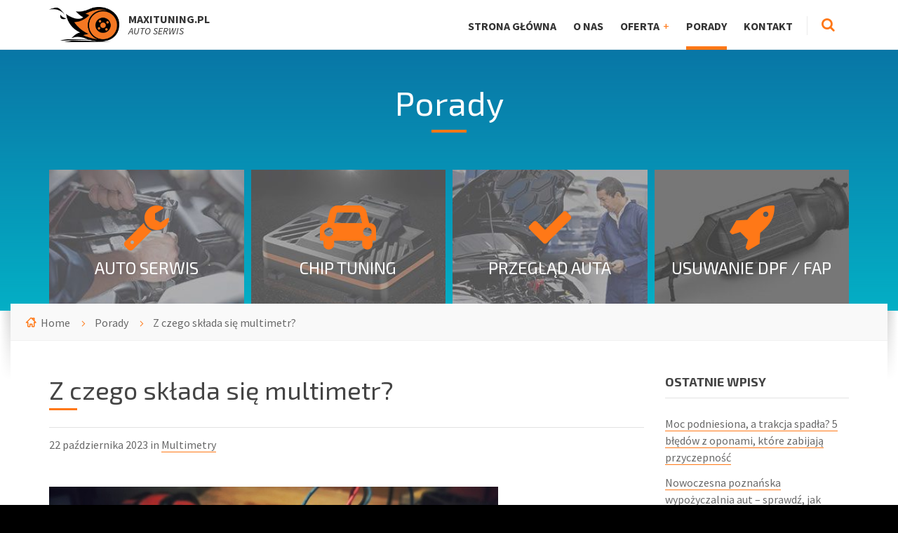

--- FILE ---
content_type: text/html; charset=UTF-8
request_url: https://www.maxituning.pl/z-czego-sklada-sie-multimetr/
body_size: 37411
content:
<!DOCTYPE html>
<html lang="pl-PL" prefix="og: http://ogp.me/ns#">
<head data-template-uri="https://www.maxituning.pl/wp-content/themes/bluecollar">
    <meta http-equiv="Content-Type" content="text/html; charset=UTF-8" />
    <meta name="viewport" content="width=device-width, initial-scale=1.0">
    <link rel="profile" href="http://gmpg.org/xfn/11" />
    <link rel="pingback" href="https://www.maxituning.pl/xmlrpc.php" />
	    <title>Z czego składa się multimetr? - MaxiTuning.pl</title>

<!-- This site is optimized with the Yoast SEO plugin v3.5 - https://yoast.com/wordpress/plugins/seo/ -->
<link rel="canonical" href="https://www.maxituning.pl/z-czego-sklada-sie-multimetr/" />
<meta property="og:locale" content="pl_PL" />
<meta property="og:type" content="article" />
<meta property="og:title" content="Z czego składa się multimetr? - MaxiTuning.pl" />
<meta property="og:description" content="Z czego składa się multimetr? Multimetr jest niezwykle przydatnym narzędziem dla elektroników, elektryków i innych specjalistów zajmujących się naprawą i diagnostyką urządzeń elektrycznych. Pozwala on na pomiar różnych parametrów elektrycznych, takich jak napięcie, prąd, opór i pojemność. Ale z czego dokładnie składa się ten wszechstronny przyrząd? W tym artykule przyjrzymy się poszczególnym elementom, które tworzą &hellip;" />
<meta property="og:url" content="https://www.maxituning.pl/z-czego-sklada-sie-multimetr/" />
<meta property="og:site_name" content="MaxiTuning.pl" />
<meta property="article:section" content="Multimetry" />
<meta property="article:published_time" content="2023-10-22T19:24:00+01:00" />
<meta property="og:image" content="https://www.maxituning.pl/wp-content/uploads/2023/09/d15280b51ba87ce2dfbe365d1dee0b34.jpeg" />
<meta property="og:image:width" content="640" />
<meta property="og:image:height" content="360" />
<meta name="twitter:card" content="summary" />
<meta name="twitter:description" content="Z czego składa się multimetr? Multimetr jest niezwykle przydatnym narzędziem dla elektroników, elektryków i innych specjalistów zajmujących się naprawą i diagnostyką urządzeń elektrycznych. Pozwala on na pomiar różnych parametrów elektrycznych, takich jak napięcie, prąd, opór i pojemność. Ale z czego dokładnie składa się ten wszechstronny przyrząd? W tym artykule przyjrzymy się poszczególnym elementom, które tworzą [&hellip;]" />
<meta name="twitter:title" content="Z czego składa się multimetr? - MaxiTuning.pl" />
<meta name="twitter:image" content="https://www.maxituning.pl/wp-content/uploads/2023/09/d15280b51ba87ce2dfbe365d1dee0b34.jpeg" />
<!-- / Yoast SEO plugin. -->

<link rel='dns-prefetch' href='//fonts.googleapis.com' />
<link rel='dns-prefetch' href='//s.w.org' />
<link rel="alternate" type="application/rss+xml" title="MaxiTuning.pl &raquo; Kanał z wpisami" href="https://www.maxituning.pl/feed/" />
<link rel="alternate" type="application/rss+xml" title="MaxiTuning.pl &raquo; Kanał z komentarzami" href="https://www.maxituning.pl/comments/feed/" />
<link rel="alternate" type="application/rss+xml" title="MaxiTuning.pl &raquo; Z czego składa się multimetr? Kanał z komentarzami" href="https://www.maxituning.pl/z-czego-sklada-sie-multimetr/feed/" />
		<script type="text/javascript">
			window._wpemojiSettings = {"baseUrl":"https:\/\/s.w.org\/images\/core\/emoji\/11\/72x72\/","ext":".png","svgUrl":"https:\/\/s.w.org\/images\/core\/emoji\/11\/svg\/","svgExt":".svg","source":{"concatemoji":"https:\/\/www.maxituning.pl\/wp-includes\/js\/wp-emoji-release.min.js?ver=4.9.26"}};
			!function(e,a,t){var n,r,o,i=a.createElement("canvas"),p=i.getContext&&i.getContext("2d");function s(e,t){var a=String.fromCharCode;p.clearRect(0,0,i.width,i.height),p.fillText(a.apply(this,e),0,0);e=i.toDataURL();return p.clearRect(0,0,i.width,i.height),p.fillText(a.apply(this,t),0,0),e===i.toDataURL()}function c(e){var t=a.createElement("script");t.src=e,t.defer=t.type="text/javascript",a.getElementsByTagName("head")[0].appendChild(t)}for(o=Array("flag","emoji"),t.supports={everything:!0,everythingExceptFlag:!0},r=0;r<o.length;r++)t.supports[o[r]]=function(e){if(!p||!p.fillText)return!1;switch(p.textBaseline="top",p.font="600 32px Arial",e){case"flag":return s([55356,56826,55356,56819],[55356,56826,8203,55356,56819])?!1:!s([55356,57332,56128,56423,56128,56418,56128,56421,56128,56430,56128,56423,56128,56447],[55356,57332,8203,56128,56423,8203,56128,56418,8203,56128,56421,8203,56128,56430,8203,56128,56423,8203,56128,56447]);case"emoji":return!s([55358,56760,9792,65039],[55358,56760,8203,9792,65039])}return!1}(o[r]),t.supports.everything=t.supports.everything&&t.supports[o[r]],"flag"!==o[r]&&(t.supports.everythingExceptFlag=t.supports.everythingExceptFlag&&t.supports[o[r]]);t.supports.everythingExceptFlag=t.supports.everythingExceptFlag&&!t.supports.flag,t.DOMReady=!1,t.readyCallback=function(){t.DOMReady=!0},t.supports.everything||(n=function(){t.readyCallback()},a.addEventListener?(a.addEventListener("DOMContentLoaded",n,!1),e.addEventListener("load",n,!1)):(e.attachEvent("onload",n),a.attachEvent("onreadystatechange",function(){"complete"===a.readyState&&t.readyCallback()})),(n=t.source||{}).concatemoji?c(n.concatemoji):n.wpemoji&&n.twemoji&&(c(n.twemoji),c(n.wpemoji)))}(window,document,window._wpemojiSettings);
		</script>
		<style type="text/css">
img.wp-smiley,
img.emoji {
	display: inline !important;
	border: none !important;
	box-shadow: none !important;
	height: 1em !important;
	width: 1em !important;
	margin: 0 .07em !important;
	vertical-align: -0.1em !important;
	background: none !important;
	padding: 0 !important;
}
</style>
<link rel='stylesheet' id='main-style-css'  href='https://www.maxituning.pl/wp-content/themes/bluecollar/style.css' type='text/css' media='all' />
<style id='main-style-inline-css' type='text/css'>
h1, h2, h3, h4, table th, label, input.c-button, .c-button, .article-navigation h5, .m-secondary-font { font-family: 'Exo 2'; }
body, input, textarea, select, .checkbox-input label, .radio-input label, .table-price > span, .m-primary-font { font-family: 'Source Sans Pro', Arial, sans-serif; }body { font-size: 16px; font-weight: 400; };
</style>
<link rel='stylesheet' id='theme-skin-css'  href='https://www.maxituning.pl/wp-content/themes/bluecollar/library/css/skin/skin2.css' type='text/css' media='all' />
<style id='theme-skin-inline-css' type='text/css'>
#gallery-2 img {
    border: none !important;
    
}
.center {
    margin: auto;
    width: 100%;
}
.hvr-shutter-out-horizontal {
    display: inline-block;
  vertical-align: middle;
  -webkit-transform: translateZ(0);
  transform: translateZ(0);
  box-shadow: 0 0 1px rgba(0, 0, 0, 0);
  -webkit-backface-visibility: hidden;
  backface-visibility: hidden;
  -moz-osx-font-smoothing: grayscale;
  position: relative;
  background: white;
  -webkit-transition-property: color;
  transition-property: color;
  -webkit-transition-duration: 0.3s;
  transition-duration: 0.3s;
  
  width: 180px;
  height: 60px;
  text-align: center;
  vertical-align: text-middle;
  border: 2px solid #f47722;
  border-radius: 5px;
  padding-top: 15px;
  font-size: 20px;
  font-weight: 700;
  float: left;
  margin-right: 10px;
  margin-bottom: 10px;
}
</style>
<link rel='stylesheet' id='redux-google-fonts-theme_options-css'  href='https://fonts.googleapis.com/css?family=Source+Sans+Pro%3A200%2C300%2C400%2C600%2C700%2C900%2C200italic%2C300italic%2C400italic%2C600italic%2C700italic%2C900italic%7CExo+2%3A100%2C200%2C300%2C400%2C500%2C600%2C700%2C800%2C900%2C100italic%2C200italic%2C300italic%2C400italic%2C500italic%2C600italic%2C700italic%2C800italic%2C900italic&#038;ver=4.9.26' type='text/css' media='all' />
<script type='text/javascript' src='https://www.maxituning.pl/wp-includes/js/jquery/jquery.js?ver=1.12.4'></script>
<script type='text/javascript' src='https://www.maxituning.pl/wp-includes/js/jquery/jquery-migrate.min.js?ver=1.4.1'></script>
<script type='text/javascript' src='https://www.maxituning.pl/wp-content/themes/bluecollar/library/js/modernizr.custom.min.js'></script>
<link rel='https://api.w.org/' href='https://www.maxituning.pl/wp-json/' />
<link rel="EditURI" type="application/rsd+xml" title="RSD" href="https://www.maxituning.pl/xmlrpc.php?rsd" />
<link rel="wlwmanifest" type="application/wlwmanifest+xml" href="https://www.maxituning.pl/wp-includes/wlwmanifest.xml" /> 
<meta name="generator" content="WordPress 4.9.26" />
<link rel='shortlink' href='https://www.maxituning.pl/?p=4202' />
<link rel="alternate" type="application/json+oembed" href="https://www.maxituning.pl/wp-json/oembed/1.0/embed?url=https%3A%2F%2Fwww.maxituning.pl%2Fz-czego-sklada-sie-multimetr%2F" />
<link rel="alternate" type="text/xml+oembed" href="https://www.maxituning.pl/wp-json/oembed/1.0/embed?url=https%3A%2F%2Fwww.maxituning.pl%2Fz-czego-sklada-sie-multimetr%2F&#038;format=xml" />
<meta name="generator" content="Powered by Visual Composer - drag and drop page builder for WordPress."/>
<!--[if lte IE 9]><link rel="stylesheet" type="text/css" href="https://www.maxituning.pl/wp-content/plugins/js_composer/assets/css/vc_lte_ie9.min.css" media="screen"><![endif]--><!--[if IE  8]><link rel="stylesheet" type="text/css" href="https://www.maxituning.pl/wp-content/plugins/js_composer/assets/css/vc-ie8.min.css" media="screen"><![endif]--><!--[if lt IE 9]><link rel="stylesheet" type="text/css" href="https://www.maxituning.pl/wp-content/themes/bluecollar/library/css/oldie.css"><![endif]--><!--[if lt IE 9]><script src="https://www.maxituning.pl/wp-content/themes/bluecollar/library/js/respond.min.js"></script><![endif]--><noscript><style type="text/css"> .wpb_animate_when_almost_visible { opacity: 1; }</style></noscript><script>
  (function(i,s,o,g,r,a,m){i['GoogleAnalyticsObject']=r;i[r]=i[r]||function(){
  (i[r].q=i[r].q||[]).push(arguments)},i[r].l=1*new Date();a=s.createElement(o),
  m=s.getElementsByTagName(o)[0];a.async=1;a.src=g;m.parentNode.insertBefore(a,m)
  })(window,document,'script','https://www.google-analytics.com/analytics.js','ga');

  ga('create', 'UA-84030849-1', 'auto');
  ga('send', 'pageview');

</script>
</head>




<body class="post-template-default single single-post postid-4202 single-format-standard  m-fixed-header wpb-js-composer js-comp-ver-4.12 vc_responsive">

	<!-- WRAPPER : begin -->
	<div id="wrapper">

		<!-- HEADER : begin -->
		<header id="header">
			<div class="header-inner">
				<div class="container">

					<!-- HEADER BRANDING : begin -->
					<div class="header-branding">
						<div class="branding-inner">

														<!-- BRANDING LOGO : begin -->
							<div class="brading-logo">
								<a href="https://www.maxituning.pl"><img src="https://www.maxituning.pl/wp-content/uploads/2016/09/maxituning.png"
									data-hires="" alt="MaxiTuning.pl"></a>
							</div>
							<!-- BRANDING LOGO : end -->
							
														<!-- BRANDING INFO : begin -->
							<div class="brading-info">
																	<strong>MaxiTuning.pl</strong><br><em>AUTO SERWIS</em>															</div>
							<!-- BRANDING INFO : end -->
							
						</div>
					</div>
					<!-- HEADER BRANDING : end -->

					<!-- NAVIGATION TOGGLE : begin -->
					<button class="header-navigation-toggle" type="button"><i class="fa fa-bars"></i></button>
					<!-- NAVIGATION TOGGLE : end -->

					<!-- HEADER NAVIGATION : begin -->
					<div class="header-navigation">
						<div class="navigation-inner">

							<!-- HEADER MENU : begin -->
<nav class="header-menu">

	    <ul id="menu-header-items" class="main-menu menu-items clearfix"><li  class="menu-item menu-item-type-post_type menu-item-object-page menu-item-home"><a href="https://www.maxituning.pl/">Strona główna</a></li>
<li  class="menu-item menu-item-type-post_type menu-item-object-page"><a href="https://www.maxituning.pl/o-nas/">O nas</a></li>
<li  class="menu-item menu-item-type-custom menu-item-object-custom menu-item-has-children"><a href="http://www.maxituning.pl/oferta/">Oferta</a>
<ul class="sub-menu">
	<li  class="menu-item menu-item-type-custom menu-item-object-custom"><a href="http://www.maxituning.pl/oferta/chip-tuning/">Chip Tuning</a></li>
	<li  class="menu-item menu-item-type-custom menu-item-object-custom"><a href="http://www.maxituning.pl/oferta/usuwanie-dpf-fap/">Usuwanie DPF / FAP</a></li>
</ul>
</li>
<li  class="menu-item menu-item-type-post_type menu-item-object-page current_page_parent"><a href="https://www.maxituning.pl/porady/">Porady</a></li>
<li  class="menu-item menu-item-type-post_type menu-item-object-page"><a href="https://www.maxituning.pl/kontakt/">Kontakt</a></li>
</ul>
</nav>
<!-- HEADER MENU : end -->

														<!-- HEADER SEARCH : begin -->
							<div class="header-search">
								
<!-- SEARCH FORM : begin -->
<form class="c-search-form" action="https://www.maxituning.pl/" method="get">
	<div class="form-fields">
		<input type="text" name="s" placeholder="Search for ...">
		<button type="submit" class="c-button"><i class="fa fa-search"></i></button>
	</div>
</form>
<!-- SEARCH FORM : end -->								<button class="search-toggle" type="button"><i class="fa fa-search"></i></button>
							</div>
							<!-- HEADER SEARCH : end -->
							
						</div>
					</div>
					<!-- HEADER NAVIGATION : end -->

				</div>
			</div>
		</header>
		<!-- HEADER : end -->

<!-- CORE : begin -->
<div id="core" class="post-4202 post type-post status-publish format-standard has-post-thumbnail hentry category-multimetry">

	<!-- PAGE HEADER : begin -->
<div id="page-header" class="m-parallax">

		
				
	<!-- PAGE HEADER TOP : begin -->
	<div class="page-header-top"
		>
		<div class="page-header-top-inner">

			<!-- PAGE TITLE : begin -->
			<div class="page-title">
				<div class="container">
					<h1>
											Porady										</h1>
				</div>
			</div>
			<!-- PAGE TITLE : end -->

																								
						<!-- PAGE HEADER SERVICES : begin -->
			<div class="page-header-services">
				<div class="container">

					
										<!-- SERVICE LIST : begin -->
					<ul class="c-service-list m-type-2 m-4-per-row">

						
							
							<!-- SERVICE : begin -->
							<li class="c-service m-type-2 slug-auto-serwis">
								<div class="service-inner">

										<div class="service-header"
																																																																																													style="background-image: url( 'https://www.maxituning.pl/wp-content/uploads/2016/12/autoserwis-300x188.jpg' );"
											>

											<div><div>

																									<a class="service-header-inner" href="https://www.maxituning.pl/oferta/auto-serwis/">
												
																								<span class="service-icon"><i class="fa fa-wrench"></i></span>
												
												<h3 class="service-title">Auto serwis</h3>

																									</a>
												
											</div></div>

										</div>


																		<div class="service-description">
										<div><div>

																						<p>Cennik Usługa Cena USUWANIE FILTRA DPF/FAP od 699 zł CHIPTUNING od 999 zł WYŁĄCZANIE / ZAŚLEPIANIE EGR od 299 zł WYŁĄCZENIE LIMITERA PRĘDKOŚCI od 499 zł WYŁĄCZENIE SONDY LAMBDA od 199 zł DIAGNOSTYKA KOMPUTEROWA od 49 zł POZOSTAŁE USŁUGI do uzgodnienia</p>
											
																						<p><a href="https://www.maxituning.pl/oferta/auto-serwis/" class="c-button m-size-small">Więcej...</a></p>
											
										</div></div>
									</div>
									
								</div>
							</li>
							<!-- SERVICE : end -->

						
							
							<!-- SERVICE : begin -->
							<li class="c-service m-type-2 slug-chip-tuning">
								<div class="service-inner">

										<div class="service-header"
																																																																																													style="background-image: url( 'https://www.maxituning.pl/wp-content/uploads/2016/09/chip-300x188.jpg' );"
											>

											<div><div>

																									<a class="service-header-inner" href="https://www.maxituning.pl/oferta/chip-tuning/">
												
																								<span class="service-icon"><i class="fa fa-car"></i></span>
												
												<h3 class="service-title">Chip Tuning</h3>

																									</a>
												
											</div></div>

										</div>


																		<div class="service-description">
										<div><div>

																						<p>Wokół chip tuningu narosło sporo kontrowersji. Jedni uważają że to świetny sposób na poprawienie osiągów samochodu, inni zaś widza w tym zagrożenie stanu pojazdu i bezpieczeństwa jazdy. Oczywiście można mnożyć argumenty po każdej ze stron, ale na początek warto poznać fakty dotyczące tego rodzaju tuningu. Na czym polega chip tuning? Sama idea chip tuningu jest [&hellip;]</p>
											
																						<p><a href="https://www.maxituning.pl/oferta/chip-tuning/" class="c-button m-size-small">Więcej...</a></p>
											
										</div></div>
									</div>
									
								</div>
							</li>
							<!-- SERVICE : end -->

						
							
							<!-- SERVICE : begin -->
							<li class="c-service m-type-2 slug-przeglad-auta">
								<div class="service-inner">

										<div class="service-header"
																																																																																													style="background-image: url( 'https://www.maxituning.pl/wp-content/uploads/2016/12/przeglad-300x188.jpg' );"
											>

											<div><div>

																									<a class="service-header-inner" href="https://www.maxituning.pl/oferta/przeglad-auta/">
												
																								<span class="service-icon"><i class="fa fa-check"></i></span>
												
												<h3 class="service-title">Przegląd auta</h3>

																									</a>
												
											</div></div>

										</div>


																		<div class="service-description">
										<div><div>

																						<p>Cennik Usługa Cena USUWANIE FILTRA DPF/FAP od 699 zł CHIPTUNING od 999 zł WYŁĄCZANIE / ZAŚLEPIANIE EGR od 299 zł WYŁĄCZENIE LIMITERA PRĘDKOŚCI od 499 zł WYŁĄCZENIE SONDY LAMBDA od 199 zł DIAGNOSTYKA KOMPUTEROWA od 49 zł POZOSTAŁE USŁUGI do uzgodnienia</p>
											
																						<p><a href="https://www.maxituning.pl/oferta/przeglad-auta/" class="c-button m-size-small">Więcej...</a></p>
											
										</div></div>
									</div>
									
								</div>
							</li>
							<!-- SERVICE : end -->

						
							
							<!-- SERVICE : begin -->
							<li class="c-service m-type-2 slug-usuwanie-dpf-fap">
								<div class="service-inner">

										<div class="service-header"
																																																																																													style="background-image: url( 'https://www.maxituning.pl/wp-content/uploads/2016/09/dpf-300x188.jpg' );"
											>

											<div><div>

																									<a class="service-header-inner" href="https://www.maxituning.pl/oferta/usuwanie-dpf-fap/">
												
																								<span class="service-icon"><i class="fa fa-rocket"></i></span>
												
												<h3 class="service-title">Usuwanie DPF / FAP</h3>

																									</a>
												
											</div></div>

										</div>


																		<div class="service-description">
										<div><div>

																						<p>Usuwanie DPF / FAP – usuwanie filtra cząstek stałych Wybierz markę samochodu: Cennik Usługa Cena USUWANIE FILTRA DPF/FAP od 699 zł CHIPTUNING od 999 zł WYŁĄCZANIE / ZAŚLEPIANIE EGR od 299 zł WYŁĄCZENIE LIMITERA PRĘDKOŚCI od 499 zł WYŁĄCZENIE SONDY LAMBDA od 199 zł DIAGNOSTYKA KOMPUTEROWA od 49 zł POZOSTAŁE USŁUGI do uzgodnienia Galeria Najczęściej [&hellip;]</p>
											
																						<p><a href="https://www.maxituning.pl/oferta/usuwanie-dpf-fap/" class="c-button m-size-small">Więcej...</a></p>
											
										</div></div>
									</div>
									
								</div>
							</li>
							<!-- SERVICE : end -->

												
					</ul>
					<!-- SERVICE LIST : end -->
					
				</div>
			</div>
			<!-- PAGE HEADER SERVICES : end -->
			
		</div>
	</div>
	<!-- PAGE HEADER TOP : end -->

	<!-- PAGE HEADER BOTTOM : begin -->
	<div class="page-header-bottom">
		<div class="container">
			<div class="page-header-bottom-inner">
				<div class="page-header-bottom-inner2">

																																					<!-- PAGE HEADER BREADCRUMBS : begin -->
					<div class="page-header-breadcrumbs">

						<ul>


			<li class="home"><a href="https://www.maxituning.pl">Home</a></li>
	

	

	<li><a href="https://www.maxituning.pl/porady/">Porady</a></li>	<li>Z czego składa się multimetr?</li>


</ul>
					</div>
					<!-- PAGE HEADER BREADCRUMBS : end -->
					
																																
				</div>
			</div>
		</div>
	</div>
	<!-- PAGE HEADER BOTTOM : end -->

</div>
<!-- PAGE HEADER : end -->
	<div class="container">

				<div class="row">
			<div class="col-md-9">
		
		<!-- PAGE CONTENT : begin -->
		<div id="page-content">

			
				
					<!-- BLOG DETAIL : begin -->
					<div class="blog-detail-page">
					
						

    <article class="post-4202 post type-post status-publish format-standard has-post-thumbnail hentry category-multimetry">
		<div class="article-inner">

			<!-- ARTICLE HEADER : begin -->
			<header class="article-header">
				<h2 class="article-title">Z czego składa się multimetr?</h2>
				<p class="article-date">
																																																	22 października 2023 in <a href="https://www.maxituning.pl/kategoria/mechanika/multimetry/">Multimetry</a>									</p>
			</header>
			<!-- ARTICLE HEADER : end -->

						<!-- ARTICLE IMAGE : begin -->
			<div class="article-image">
				<p><img src="https://www.maxituning.pl/wp-content/uploads/2023/09/d15280b51ba87ce2dfbe365d1dee0b34.jpeg" alt="Z czego składa się multimetr?"></p>
			</div>
			<!-- ARTICLE IMAGE : begin -->
			
			<!-- ARTICLE CONTENT : begin -->
			<div class="article-content various-content">
				<h1 id="z-czego-sklada-sie-multimetr-CXMpUGcdpF">Z czego składa się multimetr?</h1>
<p>Multimetr jest niezwykle przydatnym narzędziem dla elektroników, elektryków i innych specjalistów zajmujących się naprawą i diagnostyką urządzeń elektrycznych. Pozwala on na pomiar różnych parametrów elektrycznych, takich jak napięcie, prąd, opór i pojemność. Ale z czego dokładnie składa się ten wszechstronny przyrząd? W tym artykule przyjrzymy się poszczególnym elementom, które tworzą multimetr.</p>
<h2 id="1-wyswietlacz-CXMpUGcdpF">1. Wyświetlacz</h2>
<p>Wyświetlacz to jeden z najważniejszych elementów multimetru. To na nim możemy odczytać wyniki pomiarów. Najczęściej stosowanym rodzajem wyświetlacza w multimetrach jest wyświetlacz ciekłokrystaliczny (LCD). Dzięki niemu możemy wygodnie i szybko odczytać wartości pomiarów.</p>
<h2 id="2-przyciski-i-pokretla-CXMpUGcdpF">2. Przyciski i pokrętła</h2>
<p>Przyciski i pokrętła na multimetrze pozwalają nam na wybór odpowiednich funkcji i zakresów pomiarowych. Dzięki nim możemy zmieniać tryby pracy multimetru, wybierać jednostki pomiarowe i dostosowywać ustawienia do naszych potrzeb.</p>
<h2 id="3-zlacza-pomiarowe-CXMpUGcdpF">3. Złącza pomiarowe</h2>
<p>Złącza pomiarowe to miejsca, do których podłączamy przewody pomiarowe. Multimetr posiada zazwyczaj kilka różnych złączy, takich jak złącze do pomiaru napięcia, prądu, oporu i innych parametrów elektrycznych. Dzięki nim możemy bezpiecznie i precyzyjnie dokonywać pomiarów.</p>
<h2 id="4-bateria-CXMpUGcdpF">4. Bateria</h2>
<p>Bateria to źródło zasilania multimetru. Bez niej nie byłoby możliwe dokonywanie pomiarów. Multimetry często korzystają z baterii o standardowych rozmiarach, takich jak bateria 9V lub baterie AA. Ważne jest, aby regularnie sprawdzać stan naładowania baterii i wymieniać ją, gdy jest już wyczerpana.</p>
<h2 id="5-uklad-pomiarowy-CXMpUGcdpF">5. Układ pomiarowy</h2>
<p>Układ pomiarowy to serce multimetru. To on odpowiada za dokonywanie pomiarów i przetwarzanie sygnałów elektrycznych na wartości, które możemy odczytać na wyświetlaczu. Układ pomiarowy składa się z różnych elementów, takich jak wzmacniacze, przetworniki analogowo-cyfrowe i inne podzespoły elektroniczne.</p>
<h2 id="6-obudowa-CXMpUGcdpF">6. Obudowa</h2>
<p>Obudowa to element, który chroni wnętrze multimetru przed uszkodzeniami mechanicznymi i wpływem czynników zewnętrznych. Multimetry są zazwyczaj wykonane z tworzyw sztucznych, które są odporne na uderzenia i mają właściwości izolacyjne. Obudowa może mieć również ergonomiczny kształt, aby zapewnić wygodę użytkowania.</p>
<h2 id="podsumowanie-CXMpUGcdpF">Podsumowanie</h2>
<p>Multimetr to niezastąpione narzędzie dla każdego elektronika czy elektryka. Składa się on z wielu elementów, takich jak wyświetlacz, przyciski i pokrętła, złącza pomiarowe, bateria, układ pomiarowy i obudowa. Dzięki tym elementom możemy precyzyjnie mierzyć różne parametry elektryczne i diagnozować problemy w urządzeniach elektrycznych. Pamiętajmy jednak, żeby korzystać z multimetru zgodnie z instrukcją obsługi i zachować ostrożność podczas wykonywania pomiarów.</p>
<p>Multimetr składa się z:<br />
&#8211; Wyświetlacza, który pokazuje wyniki pomiarów<br />
&#8211; Przycisków i pokręteł do wyboru trybu pomiarowego i ustawień<br />
&#8211; Złączy do podłączania sond pomiarowych<br />
&#8211; Baterii lub akumulatora do zasilania</p>
<p>Link do strony: <a href="https://www.mamazwadaserca.pl/">https://www.mamazwadaserca.pl/</a></p>
							</div>
			<!-- ARTICLE CONTENT : end -->

			
		</div>
    </article>

	
		<hr class="c-separator m-size-medium">
	<!-- ARTICLE NAVIGATION : begin -->
	<ul class="article-navigation">

							<!-- PREV ARTICLE : begin -->
			<li class="prev m-has-thumb">
				<div class="prev-inner">
																	<div class="nav-thumb"><a href="https://www.maxituning.pl/jak-zalozyc-ring-na-telefon/"><img src="https://www.maxituning.pl/wp-content/uploads/2023/09/aada1e4b53c84655c89744bddb941508-150x150.jpeg" alt=""></a></div>
										<h5>Previous Post</h5>
					<a href="https://www.maxituning.pl/jak-zalozyc-ring-na-telefon/">Jak założyć ring na telefon?</a>
				</div>
			</li>
			<!-- PREV ARTICLE : end -->
		
							<!-- NEXT ARTICLE : begin -->
			<li class="next m-has-thumb">
				<div class="next-inner">
																	<div class="nav-thumb"><a href="https://www.maxituning.pl/ile-czasu-wytrzyma-most-protetyczny/"><img src="https://www.maxituning.pl/wp-content/uploads/2023/09/dfd990181234c17147db6db4d763de83-150x150.jpeg" alt=""></a></div>
										<h5>Next Post</h5>
					<a href="https://www.maxituning.pl/ile-czasu-wytrzyma-most-protetyczny/">Ile czasu wytrzyma most protetyczny?</a>
				</div>
			</li>
			<!-- NEXT ARTICLE : end -->
		
	</ul>
	<!-- ARTICLE NAVIGATION : end -->
	
    	<hr class="c-separator m-size-medium">
    <!-- ARTICLE COMMENTS : begin -->
    <div class="article-comments" id="comments">
      

<!-- COMMENT FORM : begin -->
<div class="default-form to-remove">
    	<div id="respond" class="comment-respond">
		<h3 id="reply-title" class="comment-reply-title">Dodaj komentarz <small><a rel="nofollow" id="cancel-comment-reply-link" href="/z-czego-sklada-sie-multimetr/#respond" style="display:none;">Anuluj pisanie odpowiedzi</a></small></h3>			<form action="https://www.maxituning.pl/wp-comments-post.php" method="post" id="commentform" class="comment-form">
				<p class="comment-notes"><span id="email-notes">Twój adres e-mail nie zostanie opublikowany.</span> Wymagane pola są oznaczone <span class="required">*</span></p><p class="comment-form-comment"><label for="comment">Komentarz</label> <textarea id="comment" name="comment" cols="45" rows="8" maxlength="65525" required="required"></textarea></p><p class="comment-form-author"><label for="author">Nazwa <span class="required">*</span></label> <input id="author" name="author" type="text" value="" size="30" maxlength="245" required='required' /></p>
<p class="comment-form-email"><label for="email">E-mail <span class="required">*</span></label> <input id="email" name="email" type="text" value="" size="30" maxlength="100" aria-describedby="email-notes" required='required' /></p>
<p class="comment-form-url"><label for="url">Witryna internetowa</label> <input id="url" name="url" type="text" value="" size="30" maxlength="200" /></p>
<p class="form-submit"><input name="submit" type="submit" id="submit" class="submit" value="Opublikuj komentarz" /> <input type='hidden' name='comment_post_ID' value='4202' id='comment_post_ID' />
<input type='hidden' name='comment_parent' id='comment_parent' value='0' />
</p>			</form>
			</div><!-- #respond -->
	</div>
<!-- COMMENT FORM : end -->    </div>
    <!-- ARTICLE COMMENTS : end -->
    

										</div>
					<!-- BLOG DETAIL : end -->

				
			
		</div>
		<!-- PAGE CONTENT : end -->

					</div>
			<div class="col-md-3">

				
	

	<!-- SIDEBAR : begin -->
	<hr class="c-separator m-size-medium m-type-2 hidden-lg hidden-md">
	<aside id="sidebar">
		<div class="widget-list">

					<div id="recent-posts-2" class="widget widget_recent_entries"><div class="widget-inner">		<h3 class="widget-title">Ostatnie wpisy</h3>		<ul>
											<li>
					<a href="https://www.maxituning.pl/moc-podniesiona-a-trakcja-spadla-5-bledow-z-oponami-ktore-zabijaja-przyczepnosc/">Moc podniesiona, a trakcja spadła? 5 błędów z oponami, które zabijają przyczepność</a>
									</li>
											<li>
					<a href="https://www.maxituning.pl/nowoczesna-poznanska-wypozyczalnia-aut-sprawdz-wynajac-samochod-pomoca-kilku-klikniec/">Nowoczesna poznańska wypożyczalnia aut &#8211; sprawdź, jak wynająć samochód za pomocą kilku kliknięć!</a>
									</li>
											<li>
					<a href="https://www.maxituning.pl/idealnie-dopasowany-lakier-kolor-samochodu-uniknac-widocznych-przejsc-karoserii-naprawie/">Idealnie dopasowany lakier pod kolor samochodu – jak uniknąć widocznych przejść na karoserii po naprawie?</a>
									</li>
											<li>
					<a href="https://www.maxituning.pl/wskazowki-dotyczace-naprawy-przyczep-kempingowych-zapewniajace-dlugotrwala-wydajnosc/">Wskazówki dotyczące naprawy przyczep kempingowych zapewniające długotrwałą wydajność</a>
									</li>
											<li>
					<a href="https://www.maxituning.pl/najczestsze-usterki-elektryki-samochodowej-i-jak-je-skutecznie-naprawic/">Najczęstsze usterki elektryki samochodowej i jak je skutecznie naprawić</a>
									</li>
					</ul>
		</div></div><div id="categories-2" class="widget widget_categories"><div class="widget-inner"><h3 class="widget-title">Kategorie</h3><form action="https://www.maxituning.pl" method="get"><label class="screen-reader-text" for="cat">Kategorie</label><select  name='cat' id='cat' class='postform' >
	<option value='-1'>Wybierz kategorię</option>
	<option class="level-0" value="63">Chemia do czyszczenia nadwozia</option>
	<option class="level-0" value="48">Chemia do mycia silnika</option>
	<option class="level-0" value="26">Części zamienne</option>
	<option class="level-0" value="41">Daewoo Musso</option>
	<option class="level-0" value="35">Daihatsu</option>
	<option class="level-0" value="37">Fiat Multipla</option>
	<option class="level-0" value="30">Ford Mondeo</option>
	<option class="level-0" value="43">Ford Mustang</option>
	<option class="level-0" value="40">Lancia Musa</option>
	<option class="level-0" value="44">Mazda MX-3</option>
	<option class="level-0" value="45">Mazda MX-30</option>
	<option class="level-0" value="46">Mazda MX-5</option>
	<option class="level-0" value="25">Mechanika</option>
	<option class="level-0" value="33">Mitsubishi Montero</option>
	<option class="level-0" value="27">Moduły zapłonowe motocyklowe</option>
	<option class="level-0" value="31">Monowtryski</option>
	<option class="level-0" value="32">Montaż i naprawa wydechu</option>
	<option class="level-0" value="34">Mosty samochodowe</option>
	<option class="level-0" value="23">Motocykle</option>
	<option class="level-0" value="1">Motoryzacja</option>
	<option class="level-0" value="36">Multimetry</option>
	<option class="level-0" value="47">Mycie i pielęgnacja samochodu</option>
	<option class="level-0" value="49">Myjki ciśnieniowe</option>
	<option class="level-0" value="50">Myjki do części</option>
	<option class="level-0" value="51">Myjnie parowe</option>
	<option class="level-0" value="61">Naczepy</option>
	<option class="level-0" value="62">Nadkola samochodowe</option>
	<option class="level-0" value="64">Nagrzewnice samochodowe</option>
	<option class="level-0" value="65">Nagrzewnice warsztatowe</option>
	<option class="level-0" value="39">Nissan Murano</option>
	<option class="level-0" value="29">Opel Mokka</option>
	<option class="level-0" value="55">Pokrowce i nakładki na kierownicę</option>
	<option class="level-0" value="58">Pokrowce na samochód (nadwozie, karoserię)</option>
	<option class="level-0" value="59">Pokrowce na siedzenia samochodowe</option>
	<option class="level-0" value="53">Pokrowce ochronne na fotele</option>
	<option class="level-0" value="3">Porady motoryzacyjne</option>
	<option class="level-0" value="28">Renault Modus</option>
	<option class="level-0" value="24">Samochody</option>
	<option class="level-0" value="42">SsangYong Musso</option>
	<option class="level-0" value="56">Uchwyty i wieszaki samochodowe na kubki</option>
	<option class="level-0" value="57">Uchwyty i wieszaki samochodowe na okulary</option>
	<option class="level-0" value="52">Uchwyty rowerowe na dach samochodu</option>
	<option class="level-0" value="54">Uchwyty rowerowe na hak holowniczy samochodu</option>
	<option class="level-0" value="60">Uchwyty rowerowe na tylną klapę samochodu</option>
	<option class="level-0" value="38">Volkswagen Multivan</option>
</select>
</form>
<script type='text/javascript'>
/* <![CDATA[ */
(function() {
	var dropdown = document.getElementById( "cat" );
	function onCatChange() {
		if ( dropdown.options[ dropdown.selectedIndex ].value > 0 ) {
			dropdown.parentNode.submit();
		}
	}
	dropdown.onchange = onCatChange;
})();
/* ]]> */
</script>

</div></div>
		</div>
	</aside>
	<!-- SIDEBAR : end -->


			</div>
		</div>
		
	</div>

</div>
<!-- CORE : end -->

		<!-- FOOTER : begin -->
		<div id="footer" class="m-parallax"
			>

			
		
<!-- FOOTER TOP : begin -->
<div class="footer-top">
	<div class="footer-top-inner">
		<div class="container">

																			
																			
			
													
			
			
													
			
			<!-- CTA MESSAGE : begin -->
			<div class="c-cta-message m-has-button">
				<div class="cta-inner">

										<h2 class="cta-title">Jak możemy Ci <strong>pomóc</strong>?</h2>
					
										<div class="cta-text">
						<p>W naszej ofercie znajdziesz wiele usług mechanicznych</p>
					</div>
					
										<p class="cta-button"><a href="http://www.maxituning.pl/oferta/" class="c-button m-size-medium">Zobacz ofertę</a></p>
					
				</div>
			</div>
			<!-- CTA MESSAGE : end -->

		</div>
	</div>
</div>
<!-- FOOTER TOP : end -->

			<!-- FOOTER INNER : begin -->
			<div class="footer-inner">
				<div class="container">

					
					<div class="clearfix">

						
						
												<!-- FOOTER TEXT : begin -->
						<div class="footer-text">
															<p>&copy; 2016 MaxiTuning.pl</p>
													</div>
						<!-- FOOTER TEXT : end -->
						
					</div>

				</div>
			</div>
			<!-- FOOTER INNER : end -->

		</div>
		<!-- FOOTER : end -->

	</div>
	<!-- WRAPPER : end -->

	<script type='text/javascript' src='https://www.maxituning.pl/wp-content/plugins/contact-form-7/includes/js/jquery.form.min.js?ver=3.51.0-2014.06.20'></script>
<script type='text/javascript'>
/* <![CDATA[ */
var _wpcf7 = {"loaderUrl":"https:\/\/www.maxituning.pl\/wp-content\/plugins\/contact-form-7\/images\/ajax-loader.gif","recaptcha":{"messages":{"empty":"Potwierd\u017a, \u017ce nie jeste\u015b robotem."}},"sending":"Trwa wysy\u0142anie..."};
/* ]]> */
</script>
<script type='text/javascript' src='https://www.maxituning.pl/wp-content/plugins/contact-form-7/includes/js/scripts.js?ver=4.5'></script>
<script type='text/javascript' src='https://www.maxituning.pl/wp-content/themes/bluecollar/library/js/third-party.js'></script>
<script type='text/javascript' src='https://www.maxituning.pl/wp-content/themes/bluecollar/library/js/library.js'></script>
<script type='text/javascript' src='https://www.maxituning.pl/wp-content/themes/bluecollar/library/js/scripts.js'></script>
<script type='text/javascript' src='https://www.maxituning.pl/wp-includes/js/comment-reply.min.js?ver=4.9.26'></script>
<script type='text/javascript' src='https://www.maxituning.pl/wp-content/plugins/wp-gallery-custom-links/wp-gallery-custom-links.js?ver=1.1'></script>
<script type='text/javascript' src='https://www.maxituning.pl/wp-includes/js/wp-embed.min.js?ver=4.9.26'></script>

</body>
</html>